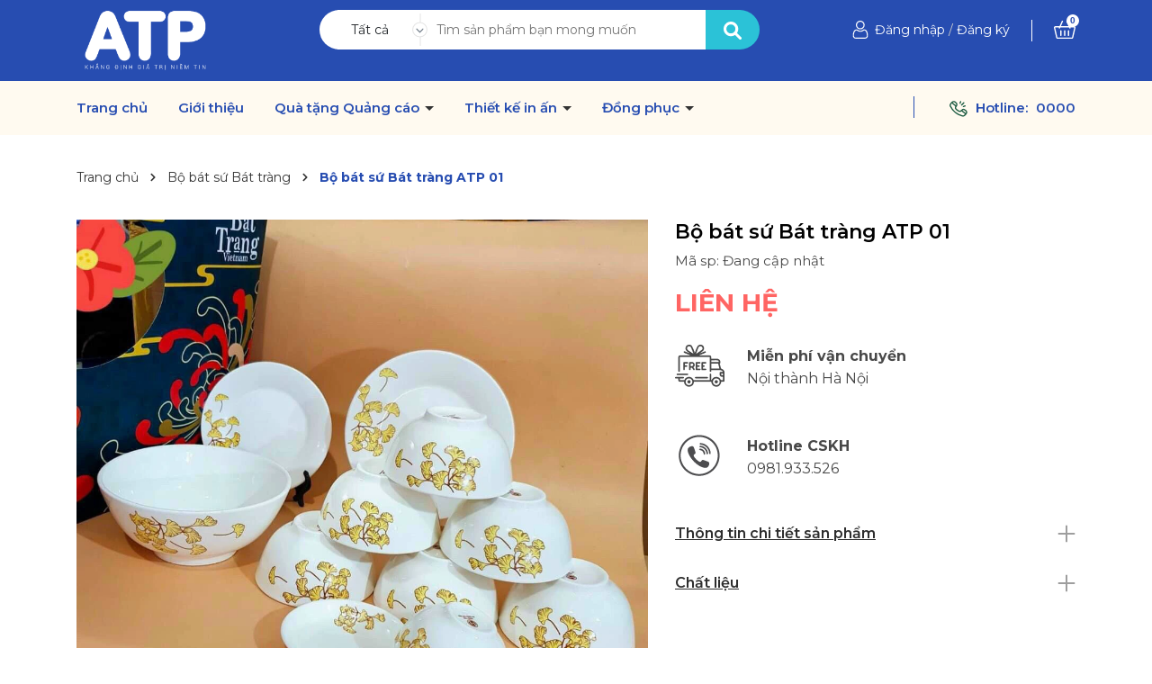

--- FILE ---
content_type: text/css
request_url: https://bizweb.dktcdn.net/100/039/770/themes/929955/assets/404page.scss.css?1747804852628
body_size: 47
content:
.a-center{text-align:center}.btn-home{display:inline-block;height:40px;line-height:39px;padding:0 20px;text-align:center;white-space:nowrap;outline:none !important;cursor:pointer;border:none;font-weight:400;border-radius:0;letter-spacing:0;box-shadow:none !important;color:#fff;background-color:#274db1}.btn-home:hover{background:#333;color:#fff}.padding-top-15{padding-top:15px}.margin-bottom-40{margin-bottom:40px}


--- FILE ---
content_type: text/plain
request_url: https://www.google-analytics.com/j/collect?v=1&_v=j102&a=160146509&t=pageview&_s=1&dl=https%3A%2F%2Fatpgift.vn%2Fbo-bat-su-bat-trang-atp-01&ul=en-us%40posix&dt=B%E1%BB%99%20b%C3%A1t%20s%E1%BB%A9%20B%C3%A1t%20tr%C3%A0ng%20ATP%2001&sr=1280x720&vp=1280x720&_u=IEBAAEABAAAAACAAI~&jid=1189640061&gjid=1242393610&cid=1452874937.1762590855&tid=UA-72329027-1&_gid=2041042720.1762590855&_r=1&_slc=1&z=458227304
body_size: -449
content:
2,cG-DP5W7EFYY4